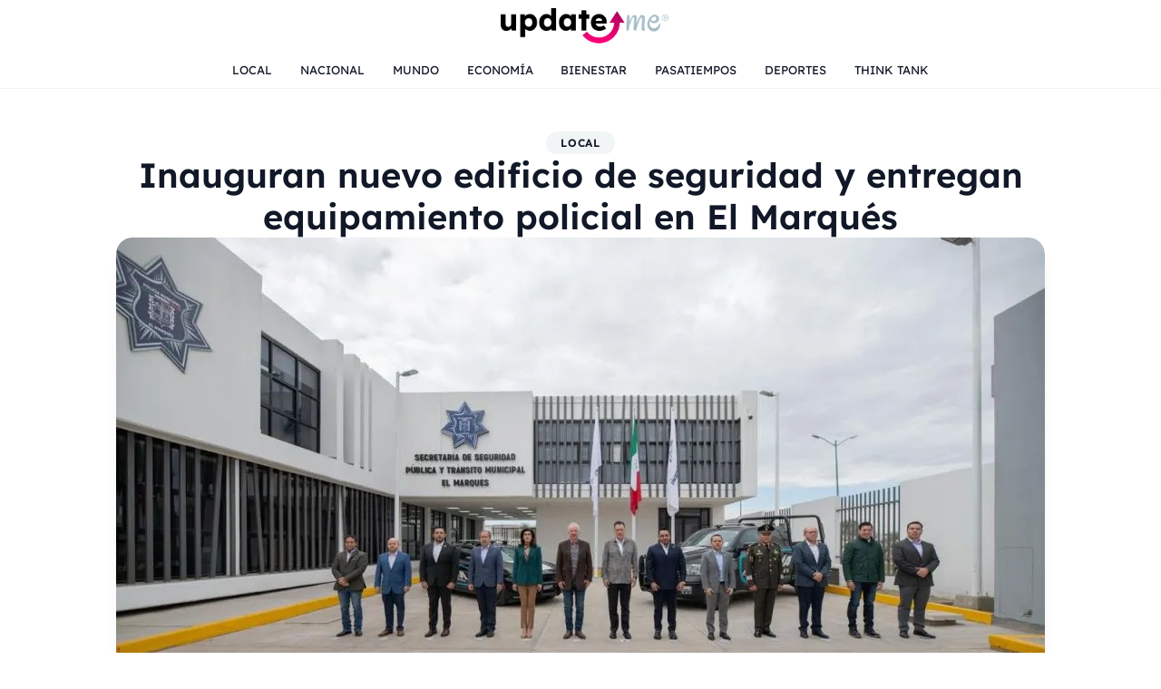

--- FILE ---
content_type: text/html; charset=UTF-8
request_url: https://updateme.news/local/inauguran-nuevo-edificio-de-seguridad-y-entregan-equipamiento-policial-en-el-marques/
body_size: 23524
content:
<!doctype html>
<html lang="es">
<head>
<meta charset="UTF-8" />
<meta name="viewport" content="width=device-width, initial-scale=1" />
<title>Inauguran nuevo edificio de seguridad y entregan equipamiento policial en El Marqués &#8211; Update Me</title>
<meta name='robots' content='max-image-preview:large' />

<meta name="description" content="La seguridad en el Municipio de El Marqués se refuerza con un nuevo edificio para la policía municipal, un banco de armas, patrullas y equipamiento. El gobernador, Mauricio Kuri, y el presidente municipal, Enrique Vega, encabezaron la entrega de esta infraestructura." />
<meta property="og:title" content="Inauguran nuevo edificio de seguridad y entregan equipamiento policial en El Marqués &#8211; Update Me" />
<meta property="og:description" content="La seguridad en el Municipio de El Marqués se refuerza con un nuevo edificio para la policía municipal, un banco de armas, patrullas y equipamiento. El gobernador, Mauricio Kuri, y el presidente municipal, Enrique Vega, encabezaron la entrega de esta infraestructura." />
<meta property="og:type" content="article" />
<meta property="og:url" content="https://updateme.news/local/inauguran-nuevo-edificio-de-seguridad-y-entregan-equipamiento-policial-en-el-marques/" />
<meta property="og:site_name" content="Update Me" />
<meta property="og:image" content="https://i0.wp.com/updateme.news/wp-content/uploads/2024/02/Nuevo-edificio-de-seguridad-en-el-municipio-El-Marques.jpeg?fit=1024%2C682&#038;ssl=1" />
<meta name="twitter:card" content="summary_large_image" />
<meta name="twitter:title" content="Inauguran nuevo edificio de seguridad y entregan equipamiento policial en El Marqués &#8211; Update Me" />
<meta name="twitter:description" content="La seguridad en el Municipio de El Marqués se refuerza con un nuevo edificio para la policía municipal, un banco de armas, patrullas y equipamiento. El gobernador, Mauricio Kuri, y el presidente municipal, Enrique Vega, encabezaron la entrega de esta infraestructura." />
<meta name="twitter:image" content="https://i0.wp.com/updateme.news/wp-content/uploads/2024/02/Nuevo-edificio-de-seguridad-en-el-municipio-El-Marques.jpeg?fit=1024%2C682&#038;ssl=1" />
<script type="application/ld+json">{"@context":"https://schema.org","@type":"NewsArticle","headline":"Inauguran nuevo edificio de seguridad y entregan equipamiento policial en El Marqués","datePublished":"2024-02-13T20:53:09-06:00","dateModified":"2025-03-17T13:57:33-06:00","author":{"@type":"Person","name":"Redacción"},"publisher":{"@type":"Organization","name":"Update Me","logo":{"@type":"ImageObject","url":"https://i0.wp.com/updateme.news/wp-content/uploads/2025/11/Logo-Update.png?fit=270%2C68&ssl=1"}},"mainEntityOfPage":"https://updateme.news/local/inauguran-nuevo-edificio-de-seguridad-y-entregan-equipamiento-policial-en-el-marques/","image":["https://i0.wp.com/updateme.news/wp-content/uploads/2024/02/Nuevo-edificio-de-seguridad-en-el-municipio-El-Marques.jpeg?fit=1024%2C682&ssl=1"],"section":"Local"}</script>
<!-- Jetpack Site Verification Tags -->
<meta name="google-site-verification" content="PeyGAhvBdf-MIg7xdKH5Sih31VBHjkp4zNBliAAPJsk" />
<meta name="yandex-verification" content="031f83b9f290e3c0" />
<link rel='dns-prefetch' href='//stats.wp.com' />
<link rel='dns-prefetch' href='//jetpack.wordpress.com' />
<link rel='dns-prefetch' href='//s0.wp.com' />
<link rel='dns-prefetch' href='//public-api.wordpress.com' />
<link rel='dns-prefetch' href='//0.gravatar.com' />
<link rel='dns-prefetch' href='//1.gravatar.com' />
<link rel='dns-prefetch' href='//2.gravatar.com' />
<link rel='preconnect' href='//i0.wp.com' />
<link rel='preconnect' href='//c0.wp.com' />
<link rel="alternate" type="application/rss+xml" title="Update Me &raquo; Inauguran nuevo edificio de seguridad y entregan equipamiento policial en El Marqués RSS de los comentarios" href="https://updateme.news/local/inauguran-nuevo-edificio-de-seguridad-y-entregan-equipamiento-policial-en-el-marques/feed/" />
<link rel="alternate" title="oEmbed (JSON)" type="application/json+oembed" href="https://updateme.news/wp-json/oembed/1.0/embed?url=https%3A%2F%2Fupdateme.news%2Flocal%2Finauguran-nuevo-edificio-de-seguridad-y-entregan-equipamiento-policial-en-el-marques%2F" />
<link rel="alternate" title="oEmbed (XML)" type="text/xml+oembed" href="https://updateme.news/wp-json/oembed/1.0/embed?url=https%3A%2F%2Fupdateme.news%2Flocal%2Finauguran-nuevo-edificio-de-seguridad-y-entregan-equipamiento-policial-en-el-marques%2F&#038;format=xml" />
<link rel="preload" href="https://updateme.news/wp-content/themes/TEMA-HORIZONTE-main/assets/fonts/lexend/Lexend-Regular.woff" as="font" type="font/woff" crossorigin />
<link rel="preload" href="https://updateme.news/wp-content/themes/TEMA-HORIZONTE-main/assets/fonts/lexend/Lexend-SemiBold.woff" as="font" type="font/woff" crossorigin />
<style id='wp-img-auto-sizes-contain-inline-css'>
img:is([sizes=auto i],[sizes^="auto," i]){contain-intrinsic-size:3000px 1500px}
/*# sourceURL=wp-img-auto-sizes-contain-inline-css */
</style>
<style id='wp-emoji-styles-inline-css'>

	img.wp-smiley, img.emoji {
		display: inline !important;
		border: none !important;
		box-shadow: none !important;
		height: 1em !important;
		width: 1em !important;
		margin: 0 0.07em !important;
		vertical-align: -0.1em !important;
		background: none !important;
		padding: 0 !important;
	}
/*# sourceURL=wp-emoji-styles-inline-css */
</style>
<style id='wp-block-library-inline-css'>
:root{--wp-block-synced-color:#7a00df;--wp-block-synced-color--rgb:122,0,223;--wp-bound-block-color:var(--wp-block-synced-color);--wp-editor-canvas-background:#ddd;--wp-admin-theme-color:#007cba;--wp-admin-theme-color--rgb:0,124,186;--wp-admin-theme-color-darker-10:#006ba1;--wp-admin-theme-color-darker-10--rgb:0,107,160.5;--wp-admin-theme-color-darker-20:#005a87;--wp-admin-theme-color-darker-20--rgb:0,90,135;--wp-admin-border-width-focus:2px}@media (min-resolution:192dpi){:root{--wp-admin-border-width-focus:1.5px}}.wp-element-button{cursor:pointer}:root .has-very-light-gray-background-color{background-color:#eee}:root .has-very-dark-gray-background-color{background-color:#313131}:root .has-very-light-gray-color{color:#eee}:root .has-very-dark-gray-color{color:#313131}:root .has-vivid-green-cyan-to-vivid-cyan-blue-gradient-background{background:linear-gradient(135deg,#00d084,#0693e3)}:root .has-purple-crush-gradient-background{background:linear-gradient(135deg,#34e2e4,#4721fb 50%,#ab1dfe)}:root .has-hazy-dawn-gradient-background{background:linear-gradient(135deg,#faaca8,#dad0ec)}:root .has-subdued-olive-gradient-background{background:linear-gradient(135deg,#fafae1,#67a671)}:root .has-atomic-cream-gradient-background{background:linear-gradient(135deg,#fdd79a,#004a59)}:root .has-nightshade-gradient-background{background:linear-gradient(135deg,#330968,#31cdcf)}:root .has-midnight-gradient-background{background:linear-gradient(135deg,#020381,#2874fc)}:root{--wp--preset--font-size--normal:16px;--wp--preset--font-size--huge:42px}.has-regular-font-size{font-size:1em}.has-larger-font-size{font-size:2.625em}.has-normal-font-size{font-size:var(--wp--preset--font-size--normal)}.has-huge-font-size{font-size:var(--wp--preset--font-size--huge)}.has-text-align-center{text-align:center}.has-text-align-left{text-align:left}.has-text-align-right{text-align:right}.has-fit-text{white-space:nowrap!important}#end-resizable-editor-section{display:none}.aligncenter{clear:both}.items-justified-left{justify-content:flex-start}.items-justified-center{justify-content:center}.items-justified-right{justify-content:flex-end}.items-justified-space-between{justify-content:space-between}.screen-reader-text{border:0;clip-path:inset(50%);height:1px;margin:-1px;overflow:hidden;padding:0;position:absolute;width:1px;word-wrap:normal!important}.screen-reader-text:focus{background-color:#ddd;clip-path:none;color:#444;display:block;font-size:1em;height:auto;left:5px;line-height:normal;padding:15px 23px 14px;text-decoration:none;top:5px;width:auto;z-index:100000}html :where(.has-border-color){border-style:solid}html :where([style*=border-top-color]){border-top-style:solid}html :where([style*=border-right-color]){border-right-style:solid}html :where([style*=border-bottom-color]){border-bottom-style:solid}html :where([style*=border-left-color]){border-left-style:solid}html :where([style*=border-width]){border-style:solid}html :where([style*=border-top-width]){border-top-style:solid}html :where([style*=border-right-width]){border-right-style:solid}html :where([style*=border-bottom-width]){border-bottom-style:solid}html :where([style*=border-left-width]){border-left-style:solid}html :where(img[class*=wp-image-]){height:auto;max-width:100%}:where(figure){margin:0 0 1em}html :where(.is-position-sticky){--wp-admin--admin-bar--position-offset:var(--wp-admin--admin-bar--height,0px)}@media screen and (max-width:600px){html :where(.is-position-sticky){--wp-admin--admin-bar--position-offset:0px}}

/*# sourceURL=wp-block-library-inline-css */
</style><style id='global-styles-inline-css'>
:root{--wp--preset--aspect-ratio--square: 1;--wp--preset--aspect-ratio--4-3: 4/3;--wp--preset--aspect-ratio--3-4: 3/4;--wp--preset--aspect-ratio--3-2: 3/2;--wp--preset--aspect-ratio--2-3: 2/3;--wp--preset--aspect-ratio--16-9: 16/9;--wp--preset--aspect-ratio--9-16: 9/16;--wp--preset--color--black: #000000;--wp--preset--color--cyan-bluish-gray: #abb8c3;--wp--preset--color--white: #ffffff;--wp--preset--color--pale-pink: #f78da7;--wp--preset--color--vivid-red: #cf2e2e;--wp--preset--color--luminous-vivid-orange: #ff6900;--wp--preset--color--luminous-vivid-amber: #fcb900;--wp--preset--color--light-green-cyan: #7bdcb5;--wp--preset--color--vivid-green-cyan: #00d084;--wp--preset--color--pale-cyan-blue: #8ed1fc;--wp--preset--color--vivid-cyan-blue: #0693e3;--wp--preset--color--vivid-purple: #9b51e0;--wp--preset--gradient--vivid-cyan-blue-to-vivid-purple: linear-gradient(135deg,rgb(6,147,227) 0%,rgb(155,81,224) 100%);--wp--preset--gradient--light-green-cyan-to-vivid-green-cyan: linear-gradient(135deg,rgb(122,220,180) 0%,rgb(0,208,130) 100%);--wp--preset--gradient--luminous-vivid-amber-to-luminous-vivid-orange: linear-gradient(135deg,rgb(252,185,0) 0%,rgb(255,105,0) 100%);--wp--preset--gradient--luminous-vivid-orange-to-vivid-red: linear-gradient(135deg,rgb(255,105,0) 0%,rgb(207,46,46) 100%);--wp--preset--gradient--very-light-gray-to-cyan-bluish-gray: linear-gradient(135deg,rgb(238,238,238) 0%,rgb(169,184,195) 100%);--wp--preset--gradient--cool-to-warm-spectrum: linear-gradient(135deg,rgb(74,234,220) 0%,rgb(151,120,209) 20%,rgb(207,42,186) 40%,rgb(238,44,130) 60%,rgb(251,105,98) 80%,rgb(254,248,76) 100%);--wp--preset--gradient--blush-light-purple: linear-gradient(135deg,rgb(255,206,236) 0%,rgb(152,150,240) 100%);--wp--preset--gradient--blush-bordeaux: linear-gradient(135deg,rgb(254,205,165) 0%,rgb(254,45,45) 50%,rgb(107,0,62) 100%);--wp--preset--gradient--luminous-dusk: linear-gradient(135deg,rgb(255,203,112) 0%,rgb(199,81,192) 50%,rgb(65,88,208) 100%);--wp--preset--gradient--pale-ocean: linear-gradient(135deg,rgb(255,245,203) 0%,rgb(182,227,212) 50%,rgb(51,167,181) 100%);--wp--preset--gradient--electric-grass: linear-gradient(135deg,rgb(202,248,128) 0%,rgb(113,206,126) 100%);--wp--preset--gradient--midnight: linear-gradient(135deg,rgb(2,3,129) 0%,rgb(40,116,252) 100%);--wp--preset--font-size--small: 13px;--wp--preset--font-size--medium: 20px;--wp--preset--font-size--large: 36px;--wp--preset--font-size--x-large: 42px;--wp--preset--spacing--20: 0.44rem;--wp--preset--spacing--30: 0.67rem;--wp--preset--spacing--40: 1rem;--wp--preset--spacing--50: 1.5rem;--wp--preset--spacing--60: 2.25rem;--wp--preset--spacing--70: 3.38rem;--wp--preset--spacing--80: 5.06rem;--wp--preset--shadow--natural: 6px 6px 9px rgba(0, 0, 0, 0.2);--wp--preset--shadow--deep: 12px 12px 50px rgba(0, 0, 0, 0.4);--wp--preset--shadow--sharp: 6px 6px 0px rgba(0, 0, 0, 0.2);--wp--preset--shadow--outlined: 6px 6px 0px -3px rgb(255, 255, 255), 6px 6px rgb(0, 0, 0);--wp--preset--shadow--crisp: 6px 6px 0px rgb(0, 0, 0);}:where(.is-layout-flex){gap: 0.5em;}:where(.is-layout-grid){gap: 0.5em;}body .is-layout-flex{display: flex;}.is-layout-flex{flex-wrap: wrap;align-items: center;}.is-layout-flex > :is(*, div){margin: 0;}body .is-layout-grid{display: grid;}.is-layout-grid > :is(*, div){margin: 0;}:where(.wp-block-columns.is-layout-flex){gap: 2em;}:where(.wp-block-columns.is-layout-grid){gap: 2em;}:where(.wp-block-post-template.is-layout-flex){gap: 1.25em;}:where(.wp-block-post-template.is-layout-grid){gap: 1.25em;}.has-black-color{color: var(--wp--preset--color--black) !important;}.has-cyan-bluish-gray-color{color: var(--wp--preset--color--cyan-bluish-gray) !important;}.has-white-color{color: var(--wp--preset--color--white) !important;}.has-pale-pink-color{color: var(--wp--preset--color--pale-pink) !important;}.has-vivid-red-color{color: var(--wp--preset--color--vivid-red) !important;}.has-luminous-vivid-orange-color{color: var(--wp--preset--color--luminous-vivid-orange) !important;}.has-luminous-vivid-amber-color{color: var(--wp--preset--color--luminous-vivid-amber) !important;}.has-light-green-cyan-color{color: var(--wp--preset--color--light-green-cyan) !important;}.has-vivid-green-cyan-color{color: var(--wp--preset--color--vivid-green-cyan) !important;}.has-pale-cyan-blue-color{color: var(--wp--preset--color--pale-cyan-blue) !important;}.has-vivid-cyan-blue-color{color: var(--wp--preset--color--vivid-cyan-blue) !important;}.has-vivid-purple-color{color: var(--wp--preset--color--vivid-purple) !important;}.has-black-background-color{background-color: var(--wp--preset--color--black) !important;}.has-cyan-bluish-gray-background-color{background-color: var(--wp--preset--color--cyan-bluish-gray) !important;}.has-white-background-color{background-color: var(--wp--preset--color--white) !important;}.has-pale-pink-background-color{background-color: var(--wp--preset--color--pale-pink) !important;}.has-vivid-red-background-color{background-color: var(--wp--preset--color--vivid-red) !important;}.has-luminous-vivid-orange-background-color{background-color: var(--wp--preset--color--luminous-vivid-orange) !important;}.has-luminous-vivid-amber-background-color{background-color: var(--wp--preset--color--luminous-vivid-amber) !important;}.has-light-green-cyan-background-color{background-color: var(--wp--preset--color--light-green-cyan) !important;}.has-vivid-green-cyan-background-color{background-color: var(--wp--preset--color--vivid-green-cyan) !important;}.has-pale-cyan-blue-background-color{background-color: var(--wp--preset--color--pale-cyan-blue) !important;}.has-vivid-cyan-blue-background-color{background-color: var(--wp--preset--color--vivid-cyan-blue) !important;}.has-vivid-purple-background-color{background-color: var(--wp--preset--color--vivid-purple) !important;}.has-black-border-color{border-color: var(--wp--preset--color--black) !important;}.has-cyan-bluish-gray-border-color{border-color: var(--wp--preset--color--cyan-bluish-gray) !important;}.has-white-border-color{border-color: var(--wp--preset--color--white) !important;}.has-pale-pink-border-color{border-color: var(--wp--preset--color--pale-pink) !important;}.has-vivid-red-border-color{border-color: var(--wp--preset--color--vivid-red) !important;}.has-luminous-vivid-orange-border-color{border-color: var(--wp--preset--color--luminous-vivid-orange) !important;}.has-luminous-vivid-amber-border-color{border-color: var(--wp--preset--color--luminous-vivid-amber) !important;}.has-light-green-cyan-border-color{border-color: var(--wp--preset--color--light-green-cyan) !important;}.has-vivid-green-cyan-border-color{border-color: var(--wp--preset--color--vivid-green-cyan) !important;}.has-pale-cyan-blue-border-color{border-color: var(--wp--preset--color--pale-cyan-blue) !important;}.has-vivid-cyan-blue-border-color{border-color: var(--wp--preset--color--vivid-cyan-blue) !important;}.has-vivid-purple-border-color{border-color: var(--wp--preset--color--vivid-purple) !important;}.has-vivid-cyan-blue-to-vivid-purple-gradient-background{background: var(--wp--preset--gradient--vivid-cyan-blue-to-vivid-purple) !important;}.has-light-green-cyan-to-vivid-green-cyan-gradient-background{background: var(--wp--preset--gradient--light-green-cyan-to-vivid-green-cyan) !important;}.has-luminous-vivid-amber-to-luminous-vivid-orange-gradient-background{background: var(--wp--preset--gradient--luminous-vivid-amber-to-luminous-vivid-orange) !important;}.has-luminous-vivid-orange-to-vivid-red-gradient-background{background: var(--wp--preset--gradient--luminous-vivid-orange-to-vivid-red) !important;}.has-very-light-gray-to-cyan-bluish-gray-gradient-background{background: var(--wp--preset--gradient--very-light-gray-to-cyan-bluish-gray) !important;}.has-cool-to-warm-spectrum-gradient-background{background: var(--wp--preset--gradient--cool-to-warm-spectrum) !important;}.has-blush-light-purple-gradient-background{background: var(--wp--preset--gradient--blush-light-purple) !important;}.has-blush-bordeaux-gradient-background{background: var(--wp--preset--gradient--blush-bordeaux) !important;}.has-luminous-dusk-gradient-background{background: var(--wp--preset--gradient--luminous-dusk) !important;}.has-pale-ocean-gradient-background{background: var(--wp--preset--gradient--pale-ocean) !important;}.has-electric-grass-gradient-background{background: var(--wp--preset--gradient--electric-grass) !important;}.has-midnight-gradient-background{background: var(--wp--preset--gradient--midnight) !important;}.has-small-font-size{font-size: var(--wp--preset--font-size--small) !important;}.has-medium-font-size{font-size: var(--wp--preset--font-size--medium) !important;}.has-large-font-size{font-size: var(--wp--preset--font-size--large) !important;}.has-x-large-font-size{font-size: var(--wp--preset--font-size--x-large) !important;}
/*# sourceURL=global-styles-inline-css */
</style>

<style id='classic-theme-styles-inline-css'>
/*! This file is auto-generated */
.wp-block-button__link{color:#fff;background-color:#32373c;border-radius:9999px;box-shadow:none;text-decoration:none;padding:calc(.667em + 2px) calc(1.333em + 2px);font-size:1.125em}.wp-block-file__button{background:#32373c;color:#fff;text-decoration:none}
/*# sourceURL=/wp-includes/css/classic-themes.min.css */
</style>
<link rel="preload" as="style" href="https://updateme.news/wp-content/themes/TEMA-HORIZONTE-main/assets/css/um-fonts.css?ver=0.5.0" media="all" onload="this.onload=null;this.rel='stylesheet'" /><noscript><link rel="stylesheet" href="https://updateme.news/wp-content/themes/TEMA-HORIZONTE-main/assets/css/um-fonts.css?ver=0.5.0" media="all" /></noscript><style id='horizonte-critical-inline-css'>
/*!
 * Horizonte critical CSS (header, hero y top ads)
 * Generado manualmente para cubrir el contenido above-the-fold.
 */
:root {
  --um-color-bg: #ffffff;
  --um-color-text: #111827;
  --um-color-muted: #6b7280;
  --um-color-accent: #FF007A;
  --um-color-border-subtle: #E5E7EB;
  --um-header-height-main: 56px;
  --um-chip-radius: 999px;
  --um-font-sans: system-ui, -apple-system, BlinkMacSystemFont, "Segoe UI", sans-serif;
  --um-max-width: 1024px;
  --um-gap-sm: 0.5rem;
  --um-gap-md: 0.75rem;
  --um-gap-lg: 1.5rem;
  --um-shadow-card: 0 8px 26px -20px rgba(2, 6, 23, 0.3);
  --um-color-media-placeholder: #f3f4f6;
}
*,*::before,*::after{box-sizing:border-box}
body{margin:0;font-family:var(--um-font-sans);color:var(--um-color-text);background:var(--um-color-bg);min-height:100vh}
img{max-width:100%;display:block}
a{text-decoration:none;color:inherit}
.um-shell{max-width:var(--um-max-width);margin:0 auto;padding-inline:1rem}
.um-ad-slot{width:100%;display:flex;flex-direction:column;align-items:center;gap:.5rem;margin:1.5rem auto}
.um-ad-slot__label{font-size:.7rem;letter-spacing:.08em;text-transform:uppercase;color:var(--um-color-muted)}
.um-ad-slot__frame{width:100%;display:flex;justify-content:center;position:relative;overflow:hidden}
.um-header{background:#fff;position:sticky;top:0;z-index:20;box-shadow:0 1px 0 rgba(17,24,39,.05)}
.um-header__inner{max-width:var(--um-max-width);margin:0 auto;padding:.35rem .9rem}
.um-header__topbar{border-bottom:1px solid var(--um-color-border-subtle)}
.um-header__topbar-inner{display:flex;align-items:center;justify-content:space-between;height:32px}
.um-header__topbar-date{font-size:.7rem;color:#4b5563}
.um-header__topbar-social-menu{list-style:none;display:flex;gap:.3rem;margin:0;padding:0}
.um-header__topbar-social-menu a{display:inline-flex;padding:.15rem .45rem;border-radius:999px;font-size:.7rem;background:rgba(166,190,200,.16);color:var(--um-color-text)}
.um-header__main{display:flex;align-items:center;justify-content:space-between;height:var(--um-header-height-main);padding:.25rem 0}
.um-header__logo{flex:1 1 auto;display:flex;align-items:center;justify-content:center;min-height:var(--um-header-height-main)}
.um-header__logo img{max-height:calc(var(--um-header-height-main) - 10px);height:auto;width:auto;object-fit:contain}
.um-header__burger,.um-header__search-toggle{background:none;border:none;padding:0;width:36px;height:36px;display:inline-flex;align-items:center;justify-content:center;border-radius:999px;color:var(--um-color-text);cursor:pointer}
.um-header__nav-row{margin-top:.35rem;padding-bottom:.35rem;overflow-x:auto;-webkit-overflow-scrolling:touch}
.um-navchips{display:inline-flex;gap:var(--um-gap-sm);padding:.25rem 0 .1rem;list-style:none;margin:0}
.um-navchips>li{list-style:none}
.um-navchips>li>a{display:inline-flex;align-items:center;justify-content:center;padding:.25rem .9rem;border-radius:var(--um-chip-radius);font-size:.8rem;border:1px solid transparent;background:rgba(166,190,200,.16);color:var(--um-color-text);white-space:nowrap}
.um-navchips>li>a:hover{background:rgba(166,190,200,.24)}
.um-navchips .current-menu-item>a,.um-navchips .current_page_item>a,.um-navchips .current-menu-ancestor>a{background:var(--um-color-accent);color:#fff}
.um-offcanvas-backdrop{position:fixed;inset:0;background:rgba(15,23,42,.35);opacity:0;visibility:hidden;transition:opacity .15s,visibility .15s;z-index:30}
.um-offcanvas-backdrop.is-open{opacity:1;visibility:visible}
.um-offcanvas{position:fixed;inset:0 0 0 auto;width:78%;max-width:340px;background:#fff;box-shadow:-4px 0 20px rgba(15,23,42,.12);transform:translateX(100%);transition:transform .2s ease-out,opacity .2s ease-out;z-index:40;display:flex;flex-direction:column;visibility:hidden;opacity:0;pointer-events:none}
.um-offcanvas.is-open{transform:translateX(0%);visibility:visible;opacity:1;pointer-events:auto}
.single-post .um-single__featured{margin:0;width:100%;position:relative;border-radius:18px;overflow:hidden;box-shadow:var(--um-shadow-card,0 18px 50px -32px rgba(15,23,42,.45))}
.single-post .um-single__featured-media{border-radius:inherit;overflow:hidden;aspect-ratio:var(--um-featured-aspect-ratio,16/9);background:var(--um-color-media-placeholder,#f3f4f6)}
.single-post .um-single__featured img{width:100%;height:100%;display:block;object-fit:cover}
.um-slider-block{margin-bottom:var(--um-gap-lg)}
.um-section-heading{display:flex;align-items:center;justify-content:center;margin-bottom:.75rem}
.um-section-heading__chip{display:inline-flex;align-items:center;justify-content:center;padding:.25rem .85rem;border-radius:var(--um-chip-radius);font-size:.8rem;font-weight:600;letter-spacing:.08em;text-transform:uppercase;background:rgba(166,190,200,.16);color:var(--um-color-text)}
.um-slider{position:relative}
.um-slider__viewport{overflow-x:auto;scroll-snap-type:x mandatory;-webkit-overflow-scrolling:touch;padding-bottom:.5rem}
.um-slider__track{display:flex;gap:var(--um-gap-md);min-width:100%}
.um-slider__item{flex:0 0 100%;max-width:100%;scroll-snap-align:start}
.um-slider__controls{display:flex;justify-content:center;margin-top:.75rem}
.um-slider__controls-inner{display:inline-flex;align-items:center;gap:.75rem}
.um-slider__arrow{border:none;padding:0;background:none;cursor:pointer;color:rgba(166,190,200,.9);width:20px;height:20px;display:grid;place-items:center;border-radius:999px}
.um-slider__dot{width:10px;height:10px;border-radius:999px;background:rgba(166,190,200,.6);border:none;padding:0;cursor:pointer}
.um-slider__dot.is-active{background:var(--um-color-accent)}
.um-card{background:#fff;border-radius:18px;box-shadow:var(--um-shadow-card, 0 8px 26px -20px rgba(2, 6, 23, 0.3));overflow:hidden}
.um-card-hero__link{color:inherit;display:block}
.um-card-hero__inner{--um-card-hero-inner-padding:1.5rem;display:grid;gap:var(--um-gap-md);padding:0;align-items:stretch;grid-template-columns:1fr}
.um-card-hero__col--text{display:flex;flex-direction:column;gap:1rem;min-width:0;padding:var(--um-card-hero-inner-padding)}
.um-card-hero__col--image{display:flex;margin:0;align-items:stretch}
.um-card-hero__title{font-size:clamp(1.3rem,2.6vw,1.8rem);line-height:1.2;font-weight:600;margin:0;color:var(--um-color-text)}
.um-card-hero__meta{display:flex;align-items:center;gap:.75rem}
.um-card-hero__avatar{width:42px;height:42px;border-radius:999px;background:rgba(166,190,200,.18);display:flex;align-items:center;justify-content:center;font-weight:600}
.um-card-hero__meta-text{display:flex;flex-direction:column;font-size:.9rem;color:var(--um-color-muted)}
.um-card-hero__date{font-size:.8rem}
.um-card-hero__category .um-chip{font-size:.8rem;font-weight:600;padding:.25rem 1rem;border:1px solid var(--um-color-border-subtle,#E5E7EB);background:rgba(166,190,200,.16);color:var(--um-color-text);transition:background-color .2s ease,color .2s ease,border-color .2s ease}
.um-card-hero__category .um-chip:hover,.um-card-hero__category .um-chip:focus-visible{background:var(--um-color-accent,#FF007A);color:#fff;border-color:var(--um-color-accent,#FF007A)}
.um-card-hero__category .um-chip:focus-visible{outline:2px solid var(--um-color-accent,#FF007A);outline-offset:2px}
.um-card-hero__media{position:relative;width:100%;border-radius:18px;overflow:hidden;background:var(--um-color-media-placeholder,#f3f4f6);height:100%}
.um-card-hero__media::before{content:"";display:block;padding-bottom:56.25%}
.um-card-hero__image{position:absolute;inset:0;width:100%;height:100%;object-fit:cover;display:block}
.um-card-hero--layout-40-60 .um-card-hero__inner{grid-template-columns:.4fr .6fr}
.um-card-hero--layout-50-50 .um-card-hero__inner{grid-template-columns:1fr 1fr}
.um-card-hero--layout-60-40 .um-card-hero__inner{grid-template-columns:.6fr .4fr}
@media (min-width:1024px){
  .um-header__inner{padding-inline:0}
  .um-header__nav-row{display:flex;justify-content:center}
  .um-navchips{justify-content:center}
  .um-card-hero__title{font-size:2.1rem}
}
@media (max-width:960px){
  .um-card-hero__inner,.um-card-hero--layout-40-60 .um-card-hero__inner,.um-card-hero--layout-50-50 .um-card-hero__inner,.um-card-hero--layout-60-40 .um-card-hero__inner{grid-template-columns:1fr}
}
@media (max-width:600px){
  .um-card-hero__inner{--um-card-hero-inner-padding:1.1rem}
}
.screen-reader-text {
  clip: rect(1px, 1px, 1px, 1px);
  clip-path: inset(50%);
  height: 1px;
  width: 1px;
  margin: -1px;
  overflow: hidden;
  padding: 0;
  position: absolute;
}

/*# sourceURL=horizonte-critical-inline-css */
</style>
<link rel="preload" as="style" href="https://updateme.news/wp-content/themes/TEMA-HORIZONTE-main/assets/css/um-deferred.css?ver=0.5.0" media="all" onload="this.onload=null;this.rel='stylesheet'" /><noscript><link rel="stylesheet" href="https://updateme.news/wp-content/themes/TEMA-HORIZONTE-main/assets/css/um-deferred.css?ver=0.5.0" media="all" /></noscript><style id='horizonte-deferred-inline-css'>
:root{--um-font-sans:"Lexend", system-ui, -apple-system, BlinkMacSystemFont, "Segoe UI", sans-serif;--um-header-icon-color:#111827;--um-header-icon-color-hover:#FF007A;--um-navchip-bg:transparent;--um-navchip-text:#111827;--um-navchip-bg-hover:rgba(166, 190, 200, 0.15);--um-navchip-text-hover:#111827;--um-navchip-bg-active:#FF007A;--um-navchip-text-active:#ffffff;--um-hero-dot-color:rgba(166, 190, 200, 0.6);--um-hero-dot-color-active:#FF007A;--um-hero-arrow-color:rgba(166, 190, 200, 0.9);--um-hero-arrow-color-hover:#FF007A;--um-single-quote-bg:#f3f4f6;--um-single-quote-text:#4b5563;}.um-header__logo img{max-width:280px;max-height:50px;}.um-footer{background-color:#f9fafb;}.um-footer__card{background-color:#ffffff;}.um-chip--tag,.um-footer__social-menu a,.um-section-heading__chip{background:rgba(166, 190, 200, 0.16);color:#111827;}.um-chip--tag:hover,.um-footer__social-menu a:hover,.um-section-heading__chip:hover{background:#FF007A;color:#ffffff;}.single-post .um-single__content{font-size:18px;line-height:1.70;}.single-post .um-single__content p{margin:0 0 1.10em;}.single-post .um-single{--um-single-section-gap:20px;--um-single-link-color:#FF007A;--um-single-chip-bg:#E4EDF3;--um-single-chip-text:#111827;--um-single-chip-hover-bg:#FF007A;--um-single-chip-hover-text:#ffffff;}
/*# sourceURL=horizonte-deferred-inline-css */
</style>
<link rel='stylesheet' id='wp-block-paragraph-css' href='https://c0.wp.com/c/6.9/wp-includes/blocks/paragraph/style.min.css' media='all' />
<link rel='stylesheet' id='wp-block-image-css' href='https://c0.wp.com/c/6.9/wp-includes/blocks/image/style.min.css' media='all' />
<link rel='stylesheet' id='wp-block-heading-css' href='https://c0.wp.com/c/6.9/wp-includes/blocks/heading/style.min.css' media='all' />
<script src="https://updateme.news/wp-content/themes/TEMA-HORIZONTE-main/assets/js/um-theme-head.js?ver=0.5.0" id="horizonte-head-js"></script>
<link rel="https://api.w.org/" href="https://updateme.news/wp-json/" /><link rel="alternate" title="JSON" type="application/json" href="https://updateme.news/wp-json/wp/v2/posts/116100" /><link rel="EditURI" type="application/rsd+xml" title="RSD" href="https://updateme.news/xmlrpc.php?rsd" />
<meta name="generator" content="WordPress 6.9" />
<link rel="canonical" href="https://updateme.news/local/inauguran-nuevo-edificio-de-seguridad-y-entregan-equipamiento-policial-en-el-marques/" />
<link rel='shortlink' href='https://updateme.news/?p=116100' />
<meta name="generator" content="easy-author-avatar-image 1.4">
	<style>img#wpstats{display:none}</style>
		
<!-- Jetpack Open Graph Tags -->
<meta property="og:type" content="article" />
<meta property="og:title" content="Inauguran nuevo edificio de seguridad y entregan equipamiento policial en El Marqués" />
<meta property="og:url" content="https://updateme.news/local/inauguran-nuevo-edificio-de-seguridad-y-entregan-equipamiento-policial-en-el-marques/" />
<meta property="og:description" content="La seguridad en el Municipio de El Marqués se refuerza con un nuevo edificio para la policía municipal, un banco de armas, patrullas y equipamiento. El gobernador, Mauricio Kuri, y el presidente mu…" />
<meta property="article:published_time" content="2024-02-14T02:53:09+00:00" />
<meta property="article:modified_time" content="2025-03-17T19:57:33+00:00" />
<meta property="og:site_name" content="Update Me" />
<meta property="og:image" content="https://i0.wp.com/updateme.news/wp-content/uploads/2024/02/Nuevo-edificio-de-seguridad-en-el-municipio-El-Marques.jpeg?fit=1024%2C682&#038;ssl=1" />
<meta property="og:image:width" content="1024" />
<meta property="og:image:height" content="682" />
<meta property="og:image:alt" content="Inauguran nuevo edificio de seguridad y entregan equipamiento policial en El Marqués." />
<meta property="og:locale" content="es_LA" />
<meta name="twitter:text:title" content="Inauguran nuevo edificio de seguridad y entregan equipamiento policial en El Marqués" />
<meta name="twitter:image" content="https://i0.wp.com/updateme.news/wp-content/uploads/2024/02/Nuevo-edificio-de-seguridad-en-el-municipio-El-Marques.jpeg?fit=1024%2C682&#038;ssl=1&#038;w=640" />
<meta name="twitter:image:alt" content="Inauguran nuevo edificio de seguridad y entregan equipamiento policial en El Marqués." />
<meta name="twitter:card" content="summary_large_image" />

<!-- End Jetpack Open Graph Tags -->
<link rel="icon" href="https://i0.wp.com/updateme.news/wp-content/uploads/2024/01/cropped-VARIANTE128-rosaUpdate-me1.jpg?fit=32%2C32&#038;ssl=1" sizes="32x32" />
<link rel="icon" href="https://i0.wp.com/updateme.news/wp-content/uploads/2024/01/cropped-VARIANTE128-rosaUpdate-me1.jpg?fit=192%2C192&#038;ssl=1" sizes="192x192" />
<link rel="apple-touch-icon" href="https://i0.wp.com/updateme.news/wp-content/uploads/2024/01/cropped-VARIANTE128-rosaUpdate-me1.jpg?fit=180%2C180&#038;ssl=1" />
<meta name="msapplication-TileImage" content="https://i0.wp.com/updateme.news/wp-content/uploads/2024/01/cropped-VARIANTE128-rosaUpdate-me1.jpg?fit=270%2C270&#038;ssl=1" />
	
	<!-- Google tag (gtag.js) -->
<script async src="https://www.googletagmanager.com/gtag/js?id=G-DCPBMQFRJV"></script>
<script>
  window.dataLayer = window.dataLayer || [];
  function gtag(){dataLayer.push(arguments);}
  gtag('js', new Date());

  gtag('config', 'G-DCPBMQFRJV');
</script>

<style id='umb-banner-inline-style-inline-css'>

                .um-ad {
                        display: block;
                        text-align: center;
                        margin: 0 auto 1.5rem auto;
                        max-width: 100%;
                }
                .um-ad img {
                        max-width: 100%;
                        height: auto;
                        display: inline-block;
                }
                .um-ad-rotator {
                        position: relative;
                }
                .um-ad-rotator__item {
                        display: none;
                }
                .um-ad-rotator__item.is-active {
                        display: block;
                }
        
/*# sourceURL=umb-banner-inline-style-inline-css */
</style>
</head>
<body class="wp-singular post-template-default single single-post postid-116100 single-format-standard wp-custom-logo wp-embed-responsive wp-theme-TEMA-HORIZONTE-main um-site">


<header class="um-header">
  <div class="um-header__inner">
    
    <div class="um-header__main">
      <button class="um-header__burger" type="button" aria-label="Abrir menú" data-um-offcanvas-open>
        <span class="um-header__burger-icon" aria-hidden="true">
          <svg viewBox="0 0 24 24" xmlns="http://www.w3.org/2000/svg"><rect x="3" y="6" width="18" height="2" rx="1" fill="currentColor"/><rect x="3" y="11" width="18" height="2" rx="1" fill="currentColor"/><rect x="3" y="16" width="18" height="2" rx="1" fill="currentColor"/></svg>
        </span>
      </button>
      <div class="um-header__logo">
        <a href="https://updateme.news/" class="custom-logo-link" rel="home"><img width="270" height="68" src="https://i0.wp.com/updateme.news/wp-content/uploads/2025/11/Logo-Update.png?fit=270%2C68&amp;ssl=1" class="custom-logo" alt="Update Me" decoding="async" /></a>      </div>
      <button class="um-header__search-toggle" type="button" aria-label="Abrir buscador" data-um-search-open>
        <span class="um-header__search-icon" aria-hidden="true">
          <svg viewBox="0 0 24 24" xmlns="http://www.w3.org/2000/svg"><circle cx="11" cy="11" r="6" stroke="currentColor" stroke-width="2" fill="none"/><line x1="16" y1="16" x2="20" y2="20" stroke="currentColor" stroke-width="2" stroke-linecap="round"/></svg>
        </span>
      </button>
    </div>

    <nav class="um-header__nav-row" aria-label="Secciones principales">
      <ul id="menu-principal" class="um-navchips"><li id="menu-item-113287" class="menu-item menu-item-type-taxonomy menu-item-object-category current-post-ancestor current-menu-parent current-post-parent menu-item-113287"><a href="https://updateme.news/category/local/">LOCAL</a></li>
<li id="menu-item-113288" class="menu-item menu-item-type-taxonomy menu-item-object-category menu-item-113288"><a href="https://updateme.news/category/nacional/">NACIONAL</a></li>
<li id="menu-item-113289" class="menu-item menu-item-type-taxonomy menu-item-object-category menu-item-113289"><a href="https://updateme.news/category/mundo/">MUNDO</a></li>
<li id="menu-item-113290" class="menu-item menu-item-type-taxonomy menu-item-object-category menu-item-113290"><a href="https://updateme.news/category/economia/">ECONOMÍA</a></li>
<li id="menu-item-113291" class="menu-item menu-item-type-taxonomy menu-item-object-category menu-item-113291"><a href="https://updateme.news/category/bienestar/">BIENESTAR</a></li>
<li id="menu-item-113292" class="menu-item menu-item-type-taxonomy menu-item-object-category menu-item-113292"><a href="https://updateme.news/category/pasatiempos/">PASATIEMPOS</a></li>
<li id="menu-item-113293" class="menu-item menu-item-type-taxonomy menu-item-object-category menu-item-113293"><a href="https://updateme.news/category/deportes/">DEPORTES</a></li>
<li id="menu-item-113294" class="menu-item menu-item-type-taxonomy menu-item-object-category menu-item-113294"><a href="https://updateme.news/category/thinktank/">THINK TANK</a></li>
</ul>    </nav>
  </div>
</header>

<div class="um-offcanvas-backdrop" data-um-offcanvas-backdrop hidden></div>


<aside class="um-offcanvas" aria-label="Menú principal" data-um-offcanvas hidden>
  <div class="um-offcanvas__header">
    <div class="um-offcanvas__title">Menú</div>
    <button class="um-offcanvas__close" type="button" data-um-offcanvas-close>✕</button>
  </div>
  <div class="um-offcanvas__section">
    <p class="um-offcanvas__section-title">DESCUBRE</p>
    <ul id="menu-principal-1" class="um-offcanvas__menu um-offcanvas__menu--primary"><li class="menu-item menu-item-type-taxonomy menu-item-object-category current-post-ancestor current-menu-parent current-post-parent menu-item-113287"><a href="https://updateme.news/category/local/">LOCAL</a></li>
<li class="menu-item menu-item-type-taxonomy menu-item-object-category menu-item-113288"><a href="https://updateme.news/category/nacional/">NACIONAL</a></li>
<li class="menu-item menu-item-type-taxonomy menu-item-object-category menu-item-113289"><a href="https://updateme.news/category/mundo/">MUNDO</a></li>
<li class="menu-item menu-item-type-taxonomy menu-item-object-category menu-item-113290"><a href="https://updateme.news/category/economia/">ECONOMÍA</a></li>
<li class="menu-item menu-item-type-taxonomy menu-item-object-category menu-item-113291"><a href="https://updateme.news/category/bienestar/">BIENESTAR</a></li>
<li class="menu-item menu-item-type-taxonomy menu-item-object-category menu-item-113292"><a href="https://updateme.news/category/pasatiempos/">PASATIEMPOS</a></li>
<li class="menu-item menu-item-type-taxonomy menu-item-object-category menu-item-113293"><a href="https://updateme.news/category/deportes/">DEPORTES</a></li>
<li class="menu-item menu-item-type-taxonomy menu-item-object-category menu-item-113294"><a href="https://updateme.news/category/thinktank/">THINK TANK</a></li>
</ul>  </div>
  <div class="um-offcanvas__section">
    <p class="um-offcanvas__section-title">NOSOTROS</p>
    <ul id="menu-pie-de-pagina" class="um-offcanvas__menu um-offcanvas__menu--secondary"><li id="menu-item-119461" class="menu-item menu-item-type-post_type menu-item-object-page menu-item-119461"><a href="https://updateme.news/quienes-somos/">¿Quiénes somos?</a></li>
<li id="menu-item-114856" class="menu-item menu-item-type-post_type menu-item-object-page menu-item-114856"><a href="https://updateme.news/directorio/">Directorio</a></li>
<li id="menu-item-114855" class="menu-item menu-item-type-post_type menu-item-object-page menu-item-114855"><a href="https://updateme.news/ventas/">Ventas</a></li>
<li id="menu-item-20807" class="menu-item menu-item-type-post_type menu-item-object-page menu-item-privacy-policy menu-item-20807"><a rel="privacy-policy" href="https://updateme.news/aviso-de-privacidad/">Aviso de privacidad</a></li>
<li id="menu-item-113376" class="menu-item menu-item-type-post_type menu-item-object-page menu-item-113376"><a href="https://updateme.news/derecho-de-replica/">Derecho de Réplica</a></li>
<li id="menu-item-114852" class="menu-item menu-item-type-post_type menu-item-object-page menu-item-114852"><a href="https://updateme.news/codigo-de-etica/">Código de ética</a></li>
</ul>  </div>
  <div class="um-offcanvas__login-bottom">
    <a class="um-offcanvas__login-button" href="https://updateme.news/wp-login.php">Iniciar sesión</a>
  </div>
</aside>

<div class="um-search-overlay" aria-modal="true" role="dialog" data-um-search-overlay>
  <div class="um-search-overlay__panel">
    <div class="um-search-overlay__header">
      <span>Buscar en el sitio</span>
      <button class="um-search-overlay__close" type="button" data-um-search-close>Esc</button>
    </div>
    <form class="um-search-overlay__form" role="search" method="get" action="https://updateme.news/">
      <input class="um-search-overlay__input" type="search" name="s" value="" placeholder="Escribe para buscar..." />
      <button class="um-search-overlay__submit" type="submit">Buscar</button>
    </form>
  </div>
</div>

<main id="primary" class="um-shell um-main">
      <article id="post-116100" class="um-single post-116100 post type-post status-publish format-standard has-post-thumbnail hentry category-local tag-destacado tag-el-marques tag-infraestructura tag-municipios tag-queretaro tag-seguridad tag-sspmyt">
    <header class="um-single__header">
        <a class="um-chip um-chip--tag um-single__chip um-single__chip--category" href="https://updateme.news/category/local/">Local</a>
        <h1 class="um-single__title">Inauguran nuevo edificio de seguridad y entregan equipamiento policial en El Marqués</h1>
    </header>

            <figure class="um-single__featured">
            
            <div class="um-single__featured-media" style="--um-featured-aspect-ratio:1024/682;">
                <img width="1024" height="682" src="https://i0.wp.com/updateme.news/wp-content/uploads/2024/02/Nuevo-edificio-de-seguridad-en-el-municipio-El-Marques.jpeg?fit=1024%2C682&amp;ssl=1" class="attachment-large size-large wp-post-image" alt="Inauguran nuevo edificio de seguridad y entregan equipamiento policial en El Marqués." loading="eager" fetchpriority="high" decoding="async" sizes="(min-width: 1024px) 960px, (min-width: 768px) 90vw, 100vw" srcset="https://i0.wp.com/updateme.news/wp-content/uploads/2024/02/Nuevo-edificio-de-seguridad-en-el-municipio-El-Marques.jpeg?w=1024&amp;ssl=1 1024w, https://i0.wp.com/updateme.news/wp-content/uploads/2024/02/Nuevo-edificio-de-seguridad-en-el-municipio-El-Marques.jpeg?resize=300%2C200&amp;ssl=1 300w, https://i0.wp.com/updateme.news/wp-content/uploads/2024/02/Nuevo-edificio-de-seguridad-en-el-municipio-El-Marques.jpeg?resize=768%2C512&amp;ssl=1 768w" />            </div>

                            <figcaption class="um-single__featured-caption">Foto: Municipio El Marqués.                 </figcaption>
                    </figure>
    
    
            <div class="um-single__meta-card">
            <div class="um-post-meta um-single__meta"><div class="um-post-meta__grid"><span class="um-post-meta__item um-post-meta__col um-post-meta__col--avatar"><img alt='Redacción' src='https://i0.wp.com/updateme.news/wp-content/uploads/2025/06/Fav-Icon.jpg?resize=150%2C150&#038;ssl=1' class='avatar avatar-34 photo' height='34' width='34' /></span><span class="um-post-meta__item um-post-meta__item--author um-post-meta__col um-post-meta__col--author"><span class="um-post-meta__author-text"><a href="https://updateme.news/author/redaccion/">Redacción</a></span></span><span class="um-post-meta__item um-post-meta__col um-post-meta__col--date"><time datetime="2024-02-13T20:53:09-06:00">13/02/2024</time></span></div></div>        </div>
    
    
    <div class="um-single__content">
        
<p>La seguridad en el Municipio de El Marqués se refuerza con un nuevo edificio para la policía municipal, un banco de armas, patrullas y equipamiento. El gobernador, Mauricio Kuri, y el presidente municipal, Enrique Vega, encabezaron la entrega de esta infraestructura. </p>



<p>Durante el evento, se entregó el nuevo edificio de la Secretaría de Seguridad Pública y Tránsito Municipal (SSPyTM); un nuevo edificio destinado al banco de armas; 20 patrullas nuevas equipadas con GPS, videograbadora y lector de placas, así como uniformes y equipo policial.</p>



<p>Enrique Vega Carriles destacó la importancia de contar con elementos policiales preparados, así como que estos cuenten con equipamiento digno y tecnológico.</p>


<div class="wp-block-image">
<figure class="aligncenter size-full"><img data-recalc-dims="1" loading="lazy" decoding="async" width="1024" height="682" src="https://i0.wp.com/updateme.news/wp-content/uploads/2024/02/Enrique-Vega-y-Mauricio-Kuri-entregan-enquipamiento-a-policias.jpeg?resize=1024%2C682&#038;ssl=1" alt="" class="wp-image-116102" srcset="https://i0.wp.com/updateme.news/wp-content/uploads/2024/02/Enrique-Vega-y-Mauricio-Kuri-entregan-enquipamiento-a-policias.jpeg?w=1024&amp;ssl=1 1024w, https://i0.wp.com/updateme.news/wp-content/uploads/2024/02/Enrique-Vega-y-Mauricio-Kuri-entregan-enquipamiento-a-policias.jpeg?resize=300%2C200&amp;ssl=1 300w, https://i0.wp.com/updateme.news/wp-content/uploads/2024/02/Enrique-Vega-y-Mauricio-Kuri-entregan-enquipamiento-a-policias.jpeg?resize=768%2C512&amp;ssl=1 768w" sizes="auto, (max-width: 1024px) 100vw, 1024px" /></figure>
</div>


<p>“Hoy damos un paso adelante en la defensa de El Marqués y de todas sus familias. Lo hacemos cumpliendo nuestro compromiso de proteger con los policías preparados, más cercanos, certificados al 100% y apoyados por la mejor tecnología, infraestructura y equipamiento&#8221;, apuntó.</p>



<p>La inversión fue superior a los 97 millones de pesos para dotar de mejores herramientas y condiciones para el personal operativo y administrativo de la Secretaría, detalló el edil. </p>



<h2 class="wp-block-heading">El Marqués destaca en justicia cívica: Mauricio Kuri</h2>



<p>En su participación, el gobernador del estado, Mauricio Kuri reconoció a El Marqués por ser uno de los siete municipios de Querétaro que aplican formalmente el Sistema Estatal de Justicia Cívica. </p>



<p>Este esquema ha logrado aplicar sanciones que derivan en más de 23 mil 800 trabajos en favor de la comunidad en los municipios donde opera. </p>



<p>Con estas acciones, la actual administración sigue fortaleciendo y dignificando la infraestructura, aumentando el parque vehicular y equipando a los elementos de la SSPyTM para brindar atenciones más eficientes y coayuvar a la seguirdad del municipio.</p>



<figure class="wp-block-image size-full"><img data-recalc-dims="1" loading="lazy" decoding="async" width="1024" height="640" src="https://i0.wp.com/updateme.news/wp-content/uploads/2024/02/WhatsApp-Image-2024-02-13-at-12.51.42-PM-edited.jpeg?resize=1024%2C640&#038;ssl=1" alt="" class="wp-image-116104" srcset="https://i0.wp.com/updateme.news/wp-content/uploads/2024/02/WhatsApp-Image-2024-02-13-at-12.51.42-PM-edited.jpeg?w=1024&amp;ssl=1 1024w, https://i0.wp.com/updateme.news/wp-content/uploads/2024/02/WhatsApp-Image-2024-02-13-at-12.51.42-PM-edited.jpeg?resize=300%2C188&amp;ssl=1 300w, https://i0.wp.com/updateme.news/wp-content/uploads/2024/02/WhatsApp-Image-2024-02-13-at-12.51.42-PM-edited.jpeg?resize=768%2C480&amp;ssl=1 768w" sizes="auto, (max-width: 1024px) 100vw, 1024px" /></figure>



<p>Al evento acudió el jefe de la Oficina de la Presidencia, Rodrigo Monsalvo Castelán; el diputado local por el V Distrito, Luis Gerardo Ángeles Herrera; la magistrada del Poder Judicial del Estado, Mariela Ponce Villa; el comandante de la 17ª Zona Militar, Vinicio Perea Alcaraz; el fiscal General del Estado, Alejandro Echeverría Cornejo, presidente de la Defensoría de los Derechos Humanos del Estado de Querétaro, Javier Rascado Pérez. </p>



<p>Asimismo, acudió el rector de la Universidad Anáhuac, Luis Eduardo Alverde Montemayor; el secretario General de Gobierno, Carlos Alberto Alcaraz Gutiérrez; secretario de Seguridad Ciudadana, Iován Elias Pérez Hernández; entre otros funcionarios y representantes de la sociedad. </p>
    </div>

    <div class="um-single__ad um-single__ad--ads_6 um-single__ad--inline" data-single-ad-slot="ads_6"><div class="um-single__ad-placeholder" style="--um-single-ad-placeholder:clamp(60px, 18vw, 115px);"></div><div class="um-ad-slot um-ad-slot--ads_6 is-active um-single__ad-slot-frame" data-ad-slot="ads_6"><span class="um-ad-slot__label">Publicidad</span><div class="um-ad-slot__frame" style="--um-ad-slot-max-width:100%;"><div class="um-ad-slot__creative"><div class="um-ad-rotator" data-umb-rotator data-interval="6"><div class="um-ad-rotator__item is-active" data-ad-id="197777"><div class="um-ad um-ad--image um-ad-rotator__inner" role="complementary" aria-label="Espacio publicitario" data-ad-id="197777" style="aspect-ratio: 1024 / 128;"><a href="https://leermx.org/" aria-label="Campaña lectura" title="Campaña lectura" data-umb-click="197777" data-umb-track-url="https://updateme.news/?umb_click=197777" data-umb-direct="1"><img width="1024" height="128" src="https://i0.wp.com/updateme.news/wp-content/uploads/2025/12/ALFABETIZACIO%CC%81N-BARBARA-DISPLAY-1200X150.jpg?fit=1024%2C128&amp;ssl=1" class="um-ad__img" alt="Campaña lectura" loading="lazy" decoding="async" sizes="auto, (max-width: 1024px) 100vw, 1024px" /></a></div></div></div></div></div></div></div>
            <section class="um-single__section um-single__section--tags"
            aria-label="Etiquetas">
            <p class="um-single__section-title">Etiquetas</p>
            <div class="um-single__tags">
                <a class="um-chip um-chip--tag um-single__chip um-single__chip--tag" href="https://updateme.news/tag/destacado/">destacado</a><a class="um-chip um-chip--tag um-single__chip um-single__chip--tag" href="https://updateme.news/tag/el-marques/">El Marqués</a><a class="um-chip um-chip--tag um-single__chip um-single__chip--tag" href="https://updateme.news/tag/infraestructura/">infraestructura</a><a class="um-chip um-chip--tag um-single__chip um-single__chip--tag" href="https://updateme.news/tag/municipios/">municipios</a><a class="um-chip um-chip--tag um-single__chip um-single__chip--tag" href="https://updateme.news/tag/queretaro/">Querétaro</a><a class="um-chip um-chip--tag um-single__chip um-single__chip--tag" href="https://updateme.news/tag/seguridad/">seguridad</a><a class="um-chip um-chip--tag um-single__chip um-single__chip--tag" href="https://updateme.news/tag/sspmyt/">SSPMyT</a>            </div>
        </section>
    
    
            <section class="um-single__section um-single__section--share um-single__lazy-section" data-template="um-lazy-share"
            data-placeholder-height="220px">
            <div class="um-single__placeholder" aria-hidden="true"></div>
        </section>
        <template id="um-lazy-share">
            <div class="um-share um-share--footer" role="group" aria-label="Comparte esta nota">
            <p class="um-share__title">Comparte esta nota</p>
    
    <div class="um-share__buttons">
        <a class="um-share__button um-share__button--facebook" href="https://www.facebook.com/sharer/sharer.php?u=https%3A%2F%2Fupdateme.news%2Flocal%2Finauguran-nuevo-edificio-de-seguridad-y-entregan-equipamiento-policial-en-el-marques%2F" target="_blank" rel="noopener noreferrer" aria-label="Compartir en Facebook"><span class="screen-reader-text">Compartir en Facebook</span><svg viewBox="0 0 24 24" aria-hidden="true" focusable="false" fill="currentColor"><path d="M24 12.073C24 5.405 18.627 0 12 0S0 5.405 0 12.073C0 18.1 4.388 23.093 10.125 24v-8.437H7.078V12.07h3.047V9.412c0-3.007 1.792-4.669 4.533-4.669 1.312 0 2.686.235 2.686.235v2.953h-1.513c-1.492 0-1.955.93-1.955 1.887v2.252h3.328l-.532 3.493h-2.796V24C19.612 23.093 24 18.1 24 12.073z"/></svg></a><a class="um-share__button um-share__button--twitter" href="https://twitter.com/intent/tweet?url=https%3A%2F%2Fupdateme.news%2Flocal%2Finauguran-nuevo-edificio-de-seguridad-y-entregan-equipamiento-policial-en-el-marques%2F&amp;text=Inauguran%20nuevo%20edificio%20de%20seguridad%20y%20entregan%20equipamiento%20policial%20en%20El%20Marqu%C3%A9s" target="_blank" rel="noopener noreferrer" aria-label="Compartir en Twitter"><span class="screen-reader-text">Compartir en Twitter</span><svg viewBox="0 0 24 24" aria-hidden="true" focusable="false" fill="currentColor"><path d="M18.244 3H21l-6.37 7.285L21.5 21h-5.244l-3.64-4.964L8.23 21H3l6.77-7.75L3.5 3h5.244l3.313 4.47L18.244 3zm-1.84 15h1.02L8.66 5.01H7.57L16.404 18z"/></svg></a><a class="um-share__button um-share__button--whatsapp" href="https://api.whatsapp.com/send?text=Inauguran%20nuevo%20edificio%20de%20seguridad%20y%20entregan%20equipamiento%20policial%20en%20El%20Marqu%C3%A9s%20https%3A%2F%2Fupdateme.news%2Flocal%2Finauguran-nuevo-edificio-de-seguridad-y-entregan-equipamiento-policial-en-el-marques%2F" target="_blank" rel="noopener noreferrer" aria-label="Compartir en Whatsapp"><span class="screen-reader-text">Compartir en Whatsapp</span><svg viewBox="0 0 24 24" aria-hidden="true" focusable="false" fill="currentColor"><path d="M.057 24l1.687-6.163A11.867 11.867 0 0 1 0 11.993C0 5.373 5.373 0 11.994 0 18.616 0 24 5.373 24 11.993c0 6.62-5.384 11.993-12.006 11.993a11.95 11.95 0 0 1-6.13-1.693L.057 24zM6.6 20.013c1.676.995 3.276 1.591 5.392 1.591 5.45 0 9.886-4.42 9.886-9.865 0-5.452-4.436-9.873-9.886-9.873-5.452 0-9.89 4.421-9.89 9.873 0 2.225.726 3.887 1.944 5.59L3.46 20.54l3.14-.527zm11.387-5.56c-.073-.121-.266-.194-.556-.339-.29-.146-1.72-.848-1.988-.944-.267-.097-.462-.146-.657.145-.194.291-.755.944-.925 1.138-.17.194-.341.219-.632.073-.29-.145-1.226-.451-2.335-1.44-.863-.77-1.444-1.72-1.614-2.011-.17-.291-.018-.448.128-.593.132-.131.291-.341.437-.512.145-.17.193-.291.29-.485.097-.194.048-.364-.024-.51-.073-.145-.657-1.585-.9-2.171-.237-.569-.48-.492-.657-.5l-.56-.01c-.194 0-.51.073-.777.364-.267.292-1.02.995-1.02 2.427 0 1.433 1.046 2.82 1.19 3.014.145.194 2.06 3.154 4.99 4.417.697.301 1.243.48 1.668.616.7.223 1.337.192 1.84.116.561-.083 1.72-.703 1.963-1.382.242-.679.242-1.26.169-1.382z"/></svg></a><a class="um-share__button um-share__button--telegram" href="https://t.me/share/url?url=https%3A%2F%2Fupdateme.news%2Flocal%2Finauguran-nuevo-edificio-de-seguridad-y-entregan-equipamiento-policial-en-el-marques%2F&amp;text=Inauguran%20nuevo%20edificio%20de%20seguridad%20y%20entregan%20equipamiento%20policial%20en%20El%20Marqu%C3%A9s" target="_blank" rel="noopener noreferrer" aria-label="Compartir en Telegram"><span class="screen-reader-text">Compartir en Telegram</span><svg viewBox="0 0 24 24" aria-hidden="true" focusable="false" fill="currentColor"><path d="M21.77 2.23 1.98 9.64c-1.35.51-1.34 1.38-.26 1.71l5.12 1.62 1.97 6.28c.26.73.43 1.02.93 1.02.48 0 .69-.18.96-.43l2.83-2.68 4.84 3.53c.89.49 1.53.23 1.75-.82l3.16-15.08c.34-1.64-.62-2.31-1.91-1.86Z"/></svg></a><a class="um-share__button um-share__button--email" href="mailto:?subject=Inauguran%20nuevo%20edificio%20de%20seguridad%20y%20entregan%20equipamiento%20policial%20en%20El%20Marqu%C3%A9s&amp;body=https%3A%2F%2Fupdateme.news%2Flocal%2Finauguran-nuevo-edificio-de-seguridad-y-entregan-equipamiento-policial-en-el-marques%2F" aria-label="Compartir en Email"><span class="screen-reader-text">Compartir en Email</span><svg viewBox="0 0 24 24" aria-hidden="true" focusable="false" fill="currentColor"><path d="M20 4H4a2 2 0 0 0-2 2v12a2 2 0 0 0 2 2h16a2 2 0 0 0 2-2V6a2 2 0 0 0-2-2zm0 4-8 5-8-5V6l8 5 8-5z"/></svg></a>    </div>
</div>        </template>
    
            <section class="um-single__lazy-section" data-template="um-lazy-author" data-placeholder-height="260px">
            <div class="um-single__placeholder" aria-hidden="true"></div>
        </section>
        <template id="um-lazy-author">
            <section class="um-author-box" aria-label="Sobre el autor">
    <div class="um-author-box__inner">
        <div class="um-author-box__avatar">
            <img alt='Redacción' src='https://i0.wp.com/updateme.news/wp-content/uploads/2025/06/Fav-Icon.jpg?resize=150%2C150&#038;ssl=1' class='avatar avatar-96 photo' height='96' width='96' />        </div>

        <div class="um-author-box__content">
                                            <span class="um-author-box__label">SOBRE EL AUTOR</span>
            
                            <p class="um-author-box__name">Redacción</p>
            
                            <div class="um-author-box__bio"><p>Somos Update Me, un medio digital que explica la actualidad con sencillez, emoción y lenguaje claro. Noticias útiles y cercanas para entender lo que pasa y por qué importa.</p>
</div>
            
                            <a class="um-author-box__cta" href="https://updateme.news/author/redaccion/">Ver más artículos</a>
                    </div>
    </div>
</section>        </template>
    
            <section class="um-single__lazy-section" data-template="um-lazy-comments" data-placeholder-height="420px">
            <div class="um-single__placeholder" aria-hidden="true"></div>
        </section>
        <template id="um-lazy-comments">
            <section class="um-single__section um-single__section--comments">
            <p class="um-single__section-title">Comentarios</p>
            <div class="um-single__comments">
                <section id="comments" class="um-comments">
    
    
    <div class="um-comments__form">
        
		<div id="respond" class="comment-respond">
			<h3 id="reply-title" class="comment-reply-title">Deja un comentario<small><a rel="nofollow" id="cancel-comment-reply-link" href="/local/inauguran-nuevo-edificio-de-seguridad-y-entregan-equipamiento-policial-en-el-marques/#respond" style="display:none;">Cancelar respuesta</a></small></h3>			<form id="commentform" class="comment-form">
				<iframe
					title="Formulario de comentarios"
					src="https://jetpack.wordpress.com/jetpack-comment/?blogid=231452338&#038;postid=116100&#038;comment_registration=1&#038;require_name_email=0&#038;stc_enabled=0&#038;stb_enabled=0&#038;show_avatars=1&#038;avatar_default=mystery&#038;greeting=Deja+un+comentario&#038;jetpack_comments_nonce=cc0c96d43f&#038;greeting_reply=Responder+a+%25s&#038;color_scheme=light&#038;lang=es_MX&#038;jetpack_version=15.3.1&#038;iframe_unique_id=1&#038;show_cookie_consent=0&#038;has_cookie_consent=0&#038;is_current_user_subscribed=0&#038;token_key=%3Bnormal%3B&#038;sig=456b6ab3c89741975449a6e6a57a188551172a7d#parent=https%3A%2F%2Fupdateme.news%2Flocal%2Finauguran-nuevo-edificio-de-seguridad-y-entregan-equipamiento-policial-en-el-marques%2F"
											name="jetpack_remote_comment"
						style="width:100%; height: 315px; border:0;"
										class="jetpack_remote_comment"
					id="jetpack_remote_comment"
					sandbox="allow-same-origin allow-top-navigation allow-scripts allow-forms allow-popups"
				>
									</iframe>
									<!--[if !IE]><!-->
					<script>
						document.addEventListener('DOMContentLoaded', function () {
							var commentForms = document.getElementsByClassName('jetpack_remote_comment');
							for (var i = 0; i < commentForms.length; i++) {
								commentForms[i].allowTransparency = false;
								commentForms[i].scrolling = 'no';
							}
						});
					</script>
					<!--<![endif]-->
							</form>
		</div>

		
		<input type="hidden" name="comment_parent" id="comment_parent" value="" />

		    </div>
</section>
            </div>
        </section>        </template>
    
            <script>
            (function () {
                const sections = document.querySelectorAll('.um-single__lazy-section');

                if (!sections.length) {
                    return;
                }

                const observer = new IntersectionObserver((entries, obs) => {
                    entries.forEach((entry) => {
                        if (!entry.isIntersecting) {
                            return;
                        }

                        const target = entry.target;
                        const templateId = target.getAttribute('data-template');
                        const template = templateId ? document.getElementById(templateId) : null;

                        if (template && 'content' in template) {
                            target.innerHTML = '';
                            target.appendChild(template.content.cloneNode(true));
                            target.classList.add('is-loaded');
                        }

                        obs.unobserve(target);
                    });
                }, {
                    rootMargin: '150px 0px',
                    threshold: 0.1,
                });

                sections.forEach((section) => {
                    const placeholderHeight = section.getAttribute('data-placeholder-height');

                    if (placeholderHeight) {
                        section.style.minHeight = placeholderHeight;
                    }

                    observer.observe(section);
                });
            })();
        </script>
    
            <section class="um-single__related" aria-labelledby="um-related-heading">
            <p id="um-related-heading" class="um-single__section-title">
                Te puede interesar</p>

            <div class="um-single__related-grid um-single__related-grid--compact">
                <article class="um-card um-card--compact post-200790 post type-post status-publish format-standard has-post-thumbnail hentry category-local tag-educacion tag-ingenieria tag-innovacion tag-uaq tag-zf-group">
    <a class="um-card-compact__link" href="https://updateme.news/local/estudiantes-de-ingenieria-uaq-destacan-en-la-tercera-edicion-del-reto-kaizen-junto-a-zf-group/">
        <figure class="um-card-compact__media">
            <img width="300" height="187" src="https://i0.wp.com/updateme.news/wp-content/uploads/2026/01/REto-Kaizen.jpg?fit=300%2C187&amp;ssl=1" class="um-card-compact__image wp-post-image" alt="" loading="lazy" decoding="async" sizes="auto, (min-width: 1024px) 120px, (min-width: 768px) 30vw, 45vw" srcset="https://i0.wp.com/updateme.news/wp-content/uploads/2026/01/REto-Kaizen.jpg?w=1280&amp;ssl=1 1280w, https://i0.wp.com/updateme.news/wp-content/uploads/2026/01/REto-Kaizen.jpg?resize=300%2C187&amp;ssl=1 300w, https://i0.wp.com/updateme.news/wp-content/uploads/2026/01/REto-Kaizen.jpg?resize=1024%2C638&amp;ssl=1 1024w, https://i0.wp.com/updateme.news/wp-content/uploads/2026/01/REto-Kaizen.jpg?resize=768%2C478&amp;ssl=1 768w" />        </figure>
        <div class="um-card-compact__body">
            <h3 class="um-card-compact__title">Estudiantes de Ingeniería UAQ destacan en la tercera edición del Reto Kaizen junto a ZF Group</h3>

            <div class="um-card-compact__meta">
                                    <span class="um-card-compact__category">Local</span>
                
                <time class="um-card-compact__date" datetime="2026-01-17T12:51:17-06:00">
                    17/01/2026                </time>
            </div>
        </div>
    </a>
</article>
<article class="um-card um-card--compact post-200787 post type-post status-publish format-standard has-post-thumbnail hentry category-local tag-homicidio tag-queretaro tag-san-pablo tag-seguridad tag-sspmq">
    <a class="um-card-compact__link" href="https://updateme.news/local/rina-en-bar-de-san-pablo-deja-un-hombre-sin-vida-durante-la-madrugada/">
        <figure class="um-card-compact__media">
            <img width="300" height="167" src="https://i0.wp.com/updateme.news/wp-content/uploads/2026/01/Captura-desde-2026-01-17-12-43-18.jpg?fit=300%2C167&amp;ssl=1" class="um-card-compact__image wp-post-image" alt="" loading="lazy" decoding="async" sizes="auto, (min-width: 1024px) 120px, (min-width: 768px) 30vw, 45vw" srcset="https://i0.wp.com/updateme.news/wp-content/uploads/2026/01/Captura-desde-2026-01-17-12-43-18.jpg?w=954&amp;ssl=1 954w, https://i0.wp.com/updateme.news/wp-content/uploads/2026/01/Captura-desde-2026-01-17-12-43-18.jpg?resize=300%2C167&amp;ssl=1 300w, https://i0.wp.com/updateme.news/wp-content/uploads/2026/01/Captura-desde-2026-01-17-12-43-18.jpg?resize=768%2C427&amp;ssl=1 768w" />        </figure>
        <div class="um-card-compact__body">
            <h3 class="um-card-compact__title">Riña en bar de San Pablo deja un hombre sin vida durante la madrugada</h3>

            <div class="um-card-compact__meta">
                                    <span class="um-card-compact__category">Local</span>
                
                <time class="um-card-compact__date" datetime="2026-01-17T12:44:07-06:00">
                    17/01/2026                </time>
            </div>
        </div>
    </a>
</article>
<article class="um-card um-card--compact post-200784 post type-post status-publish format-standard has-post-thumbnail hentry category-local tag-educacion tag-felipe-fernando-macias tag-infraestructura tag-lomas-de-casablanca tag-queretaro">
    <a class="um-card-compact__link" href="https://updateme.news/local/alcalde-supervisa-nuevo-auditorio-escolar-en-lomas-de-casablanca/">
        <figure class="um-card-compact__media">
            <img width="300" height="200" src="https://i0.wp.com/updateme.news/wp-content/uploads/2026/01/Aiditorio-2.jpeg?fit=300%2C200&amp;ssl=1" class="um-card-compact__image wp-post-image" alt="" loading="lazy" decoding="async" sizes="auto, (min-width: 1024px) 120px, (min-width: 768px) 30vw, 45vw" srcset="https://i0.wp.com/updateme.news/wp-content/uploads/2026/01/Aiditorio-2.jpeg?w=1280&amp;ssl=1 1280w, https://i0.wp.com/updateme.news/wp-content/uploads/2026/01/Aiditorio-2.jpeg?resize=300%2C200&amp;ssl=1 300w, https://i0.wp.com/updateme.news/wp-content/uploads/2026/01/Aiditorio-2.jpeg?resize=1024%2C682&amp;ssl=1 1024w, https://i0.wp.com/updateme.news/wp-content/uploads/2026/01/Aiditorio-2.jpeg?resize=768%2C512&amp;ssl=1 768w" />        </figure>
        <div class="um-card-compact__body">
            <h3 class="um-card-compact__title">Alcalde supervisa nuevo auditorio escolar en Lomas de Casablanca</h3>

            <div class="um-card-compact__meta">
                                    <span class="um-card-compact__category">Local</span>
                
                <time class="um-card-compact__date" datetime="2026-01-17T12:29:12-06:00">
                    17/01/2026                </time>
            </div>
        </div>
    </a>
</article>
<article class="um-card um-card--compact post-200743 post type-post status-publish format-standard has-post-thumbnail hentry category-local tag-comunidad tag-corregidora tag-dif tag-infancia tag-josue-guerrero-trapala tag-reyes-magos">
    <a class="um-card-compact__link" href="https://updateme.news/local/celebran-dia-de-reyes-en-el-progreso-con-el-programa-apadrina-un-nino-en-corregidora/">
        <figure class="um-card-compact__media">
            <img width="300" height="168" src="https://i0.wp.com/updateme.news/wp-content/uploads/2026/01/Xosue.jpeg?fit=300%2C168&amp;ssl=1" class="um-card-compact__image wp-post-image" alt="" loading="lazy" decoding="async" sizes="auto, (min-width: 1024px) 120px, (min-width: 768px) 30vw, 45vw" srcset="https://i0.wp.com/updateme.news/wp-content/uploads/2026/01/Xosue.jpeg?w=1280&amp;ssl=1 1280w, https://i0.wp.com/updateme.news/wp-content/uploads/2026/01/Xosue.jpeg?resize=300%2C168&amp;ssl=1 300w, https://i0.wp.com/updateme.news/wp-content/uploads/2026/01/Xosue.jpeg?resize=1024%2C574&amp;ssl=1 1024w, https://i0.wp.com/updateme.news/wp-content/uploads/2026/01/Xosue.jpeg?resize=768%2C431&amp;ssl=1 768w" />        </figure>
        <div class="um-card-compact__body">
            <h3 class="um-card-compact__title">Celebran día de Reyes en El Progreso con el programa “Apadrina un Niño” en Corregidora</h3>

            <div class="um-card-compact__meta">
                                    <span class="um-card-compact__category">Local</span>
                
                <time class="um-card-compact__date" datetime="2026-01-16T14:54:59-06:00">
                    16/01/2026                </time>
            </div>
        </div>
    </a>
</article>
            </div>
        </section>
    
    </article>  </main>
<div class="um-ad-slot um-ad-slot--ads_4 is-active" data-ad-slot="ads_4"><span class="um-ad-slot__label">Publicidad</span><div class="um-ad-slot__frame"><div class="um-ad-slot__creative"><div class="um-ad-rotator" data-umb-rotator data-interval="6"><div class="um-ad-rotator__item is-active" data-ad-id="199761"><div class="um-ad um-ad--image um-ad-rotator__inner" role="complementary" aria-label="Espacio publicitario" data-ad-id="199761" style="aspect-ratio: 1024 / 115;"><a href="https://corregidora.gob.mx/portal/" target="_blank" rel="noopener noreferrer" aria-label="Campaña predial Corregidora 2026" title="Campaña predial Corregidora 2026" data-umb-click="199761" data-umb-track-url="https://updateme.news/?umb_click=199761" data-umb-direct="1"><img width="1024" height="115" src="https://updateme.news/wp-content/uploads/2026/01/1024X115PX-GABRIEL-MORALES.jpg" class="um-ad__img" alt="Campaña predial Corregidora 2026" loading="lazy" decoding="async" sizes="auto, (max-width: 1024px) 100vw, 1024px" srcset="https://i0.wp.com/updateme.news/wp-content/uploads/2026/01/1024X115PX-GABRIEL-MORALES.jpg?w=1024&amp;ssl=1 1024w, https://i0.wp.com/updateme.news/wp-content/uploads/2026/01/1024X115PX-GABRIEL-MORALES.jpg?resize=300%2C34&amp;ssl=1 300w, https://i0.wp.com/updateme.news/wp-content/uploads/2026/01/1024X115PX-GABRIEL-MORALES.jpg?resize=768%2C86&amp;ssl=1 768w" /></a></div></div></div></div></div></div>
<footer class="um-footer">
  <div class="um-footer__inner um-shell">
    <div class="um-footer__card">
      <div class="um-footer__rows">
                        <section class="um-footer__col">
          <h2 class="um-footer__title">ETIQUETAS</h2>
          <div class="um-footer__tags">
            <a href="https://updateme.news/tag/corregidora/" class="um-chip um-chip--tag">Corregidora</a><a href="https://updateme.news/tag/el-marques/" class="um-chip um-chip--tag">El Marqués</a><a href="https://updateme.news/tag/mexico/" class="um-chip um-chip--tag">México</a><a href="https://updateme.news/tag/morena/" class="um-chip um-chip--tag">Morena</a><a href="https://updateme.news/tag/municipio-de-queretaro/" class="um-chip um-chip--tag">Municipio de Querétaro</a><a href="https://updateme.news/tag/pan/" class="um-chip um-chip--tag">PAN</a><a href="https://updateme.news/tag/queretaro/" class="um-chip um-chip--tag">Querétaro</a><a href="https://updateme.news/tag/salud/" class="um-chip um-chip--tag">Salud</a><a href="https://updateme.news/tag/seguridad/" class="um-chip um-chip--tag">seguridad</a><a href="https://updateme.news/tag/sheinbaum/" class="um-chip um-chip--tag">Sheinbaum</a><a href="https://updateme.news/tag/trump/" class="um-chip um-chip--tag">Trump</a>          </div>
        </section>
        
                <section class="um-footer__col">
          <h2 class="um-footer__title">NOSOTROS</h2>
          <ul id="menu-pie-de-pagina-1" class="um-footer__menu"><li class="menu-item menu-item-type-post_type menu-item-object-page menu-item-119461"><a href="https://updateme.news/quienes-somos/">¿Quiénes somos?</a></li>
<li class="menu-item menu-item-type-post_type menu-item-object-page menu-item-114856"><a href="https://updateme.news/directorio/">Directorio</a></li>
<li class="menu-item menu-item-type-post_type menu-item-object-page menu-item-114855"><a href="https://updateme.news/ventas/">Ventas</a></li>
<li class="menu-item menu-item-type-post_type menu-item-object-page menu-item-privacy-policy menu-item-20807"><a rel="privacy-policy" href="https://updateme.news/aviso-de-privacidad/">Aviso de privacidad</a></li>
<li class="menu-item menu-item-type-post_type menu-item-object-page menu-item-113376"><a href="https://updateme.news/derecho-de-replica/">Derecho de Réplica</a></li>
<li class="menu-item menu-item-type-post_type menu-item-object-page menu-item-114852"><a href="https://updateme.news/codigo-de-etica/">Código de ética</a></li>
</ul>        </section>
        
                <section class="um-footer__col">
          <h2 class="um-footer__title">SÍGUENOS</h2>
          <nav class="um-footer__social" aria-label="Redes (footer)">
            <ul id="menu-redes-sociales" class="um-footer__social-menu"><li id="menu-item-196693" class="menu-item menu-item-type-custom menu-item-object-custom menu-item-196693"><a href="https://www.facebook.com/updateme.news">Facebook</a></li>
<li id="menu-item-196694" class="menu-item menu-item-type-custom menu-item-object-custom menu-item-196694"><a href="https://x.com/updateme_news">X</a></li>
<li id="menu-item-196695" class="menu-item menu-item-type-custom menu-item-object-custom menu-item-196695"><a href="https://t.me/updatemexico">Telegram</a></li>
<li id="menu-item-196696" class="menu-item menu-item-type-custom menu-item-object-custom menu-item-196696"><a href="https://www.instagram.com/updateme.news/">Instargam</a></li>
<li id="menu-item-196697" class="menu-item menu-item-type-custom menu-item-object-custom menu-item-196697"><a href="https://www.linkedin.com/company/updatemenews/">Linked In</a></li>
<li id="menu-item-196698" class="menu-item menu-item-type-custom menu-item-object-custom menu-item-196698"><a href="https://whatsapp.com/channel/0029Va786jJDzgTLLkNHKo3t">WhatsApp</a></li>
<li id="menu-item-196700" class="menu-item menu-item-type-custom menu-item-object-custom menu-item-196700"><a href="https://updateme.news/feed/">RSS</a></li>
<li id="menu-item-196701" class="menu-item menu-item-type-custom menu-item-object-custom menu-item-196701"><a href="https://mastodon.social/@updateme">Mastodon</a></li>
<li id="menu-item-196702" class="menu-item menu-item-type-custom menu-item-object-custom menu-item-196702"><a href="https://www.threads.com/@updateme.news">Threads</a></li>
</ul>          </nav>
        </section>
              </div>
      <div class="um-footer__bottom">
        <small>
          © 2025 Update Me. Todos los derechos reservados. Desarrollado por <a href="https://horizonte.media/">Horizonte Media</a>        </small>
      </div>
    </div>
  </div>
</footer>
<script type="speculationrules">
{"prefetch":[{"source":"document","where":{"and":[{"href_matches":"/*"},{"not":{"href_matches":["/wp-*.php","/wp-admin/*","/wp-content/uploads/*","/wp-content/*","/wp-content/plugins/*","/wp-content/themes/TEMA-HORIZONTE-main/*","/*\\?(.+)"]}},{"not":{"selector_matches":"a[rel~=\"nofollow\"]"}},{"not":{"selector_matches":".no-prefetch, .no-prefetch a"}}]},"eagerness":"conservative"}]}
</script>
<script src="https://updateme.news/wp-content/plugins/honeypot-antispam/js/honeypot-antispam.js?ver=1.0.5" id="honeypot-antispam-script-js"></script>
<script src="https://updateme.news/wp-content/themes/TEMA-HORIZONTE-main/assets/js/um-theme-interactions.js?ver=0.5.0" id="horizonte-interactions-js"></script>
<script id="jetpack-stats-js-before">
_stq = window._stq || [];
_stq.push([ "view", JSON.parse("{\"v\":\"ext\",\"blog\":\"231452338\",\"post\":\"116100\",\"tz\":\"-6\",\"srv\":\"updateme.news\",\"j\":\"1:15.3.1\"}") ]);
_stq.push([ "clickTrackerInit", "231452338", "116100" ]);
//# sourceURL=jetpack-stats-js-before
</script>
<script src="https://stats.wp.com/e-202603.js" id="jetpack-stats-js" defer data-wp-strategy="defer"></script>
<script id="wp-consent-api-js-extra">
var consent_api = {"consent_type":"","waitfor_consent_hook":"","cookie_expiration":"30","cookie_prefix":"wp_consent","services":[]};
//# sourceURL=wp-consent-api-js-extra
</script>
<script src="https://updateme.news/wp-content/plugins/wp-consent-api/assets/js/wp-consent-api.min.js?ver=2.0.0" id="wp-consent-api-js"></script>
<script id="umb-banner-frontend-js-extra">
var UmbBannerManager = {"ajaxUrl":"https://updateme.news/wp-admin/admin-ajax.php","nonce":"352ed9edbf"};
//# sourceURL=umb-banner-frontend-js-extra
</script>
<script id="umb-banner-frontend-js-after">
(function(){
const settings = window.UmbBannerManager || {};
const sendImpression = (adId) => {
  if(!adId || !settings.ajaxUrl || !settings.nonce){return;}
  const body = new URLSearchParams();
  body.append('action','umb_track_impression');
  body.append('_wpnonce', settings.nonce);
  body.append('ad_id', adId);
  fetch(settings.ajaxUrl,{method:'POST', credentials:'same-origin', body});
};
const sendClick = (adId) => {
  if(!adId || !settings.ajaxUrl || !settings.nonce){return;}
  const body = new URLSearchParams();
  body.append('action','umb_track_click');
  body.append('_wpnonce', settings.nonce);
  body.append('ad_id', adId);
  fetch(settings.ajaxUrl,{method:'POST', credentials:'same-origin', body, keepalive:true});
};
document.addEventListener('DOMContentLoaded', () => {
  const rotators = document.querySelectorAll('[data-umb-rotator]');
  rotators.forEach((rotator) => {
    const items = rotator.querySelectorAll('.um-ad-rotator__item');
    if(!items.length){return;}
    let index = 0;
    const interval = parseInt(rotator.dataset.interval, 10) || 15;
    const activate = (idx) => {
      items.forEach((item, i) => {
        const active = i === idx;
        item.classList.toggle('is-active', active);
        item.style.display = active ? 'block' : 'none';
      });
      const current = items[idx];
      if(current){sendImpression(current.dataset.adId);}
    };
    activate(index);
    if(items.length > 1){
      setInterval(() => {
        index = (index + 1) % items.length;
        activate(index);
      }, interval * 1000);
    }
  });
  document.addEventListener('click', (evt) => {
    const link = evt.target.closest('a[data-umb-click]');
    if(!link){return;}
    const adId = link.dataset.umbClick;
    const direct = link.dataset.umbDirect === '1';
    if(direct){sendClick(adId);}
  }, true);
});
})();
//# sourceURL=umb-banner-frontend-js-after
</script>
<script id="wp-emoji-settings" type="application/json">
{"baseUrl":"https://s.w.org/images/core/emoji/17.0.2/72x72/","ext":".png","svgUrl":"https://s.w.org/images/core/emoji/17.0.2/svg/","svgExt":".svg","source":{"concatemoji":"https://updateme.news/wp-includes/js/wp-emoji-release.min.js?ver=6.9"}}
</script>
<script type="module">
/*! This file is auto-generated */
const a=JSON.parse(document.getElementById("wp-emoji-settings").textContent),o=(window._wpemojiSettings=a,"wpEmojiSettingsSupports"),s=["flag","emoji"];function i(e){try{var t={supportTests:e,timestamp:(new Date).valueOf()};sessionStorage.setItem(o,JSON.stringify(t))}catch(e){}}function c(e,t,n){e.clearRect(0,0,e.canvas.width,e.canvas.height),e.fillText(t,0,0);t=new Uint32Array(e.getImageData(0,0,e.canvas.width,e.canvas.height).data);e.clearRect(0,0,e.canvas.width,e.canvas.height),e.fillText(n,0,0);const a=new Uint32Array(e.getImageData(0,0,e.canvas.width,e.canvas.height).data);return t.every((e,t)=>e===a[t])}function p(e,t){e.clearRect(0,0,e.canvas.width,e.canvas.height),e.fillText(t,0,0);var n=e.getImageData(16,16,1,1);for(let e=0;e<n.data.length;e++)if(0!==n.data[e])return!1;return!0}function u(e,t,n,a){switch(t){case"flag":return n(e,"\ud83c\udff3\ufe0f\u200d\u26a7\ufe0f","\ud83c\udff3\ufe0f\u200b\u26a7\ufe0f")?!1:!n(e,"\ud83c\udde8\ud83c\uddf6","\ud83c\udde8\u200b\ud83c\uddf6")&&!n(e,"\ud83c\udff4\udb40\udc67\udb40\udc62\udb40\udc65\udb40\udc6e\udb40\udc67\udb40\udc7f","\ud83c\udff4\u200b\udb40\udc67\u200b\udb40\udc62\u200b\udb40\udc65\u200b\udb40\udc6e\u200b\udb40\udc67\u200b\udb40\udc7f");case"emoji":return!a(e,"\ud83e\u1fac8")}return!1}function f(e,t,n,a){let r;const o=(r="undefined"!=typeof WorkerGlobalScope&&self instanceof WorkerGlobalScope?new OffscreenCanvas(300,150):document.createElement("canvas")).getContext("2d",{willReadFrequently:!0}),s=(o.textBaseline="top",o.font="600 32px Arial",{});return e.forEach(e=>{s[e]=t(o,e,n,a)}),s}function r(e){var t=document.createElement("script");t.src=e,t.defer=!0,document.head.appendChild(t)}a.supports={everything:!0,everythingExceptFlag:!0},new Promise(t=>{let n=function(){try{var e=JSON.parse(sessionStorage.getItem(o));if("object"==typeof e&&"number"==typeof e.timestamp&&(new Date).valueOf()<e.timestamp+604800&&"object"==typeof e.supportTests)return e.supportTests}catch(e){}return null}();if(!n){if("undefined"!=typeof Worker&&"undefined"!=typeof OffscreenCanvas&&"undefined"!=typeof URL&&URL.createObjectURL&&"undefined"!=typeof Blob)try{var e="postMessage("+f.toString()+"("+[JSON.stringify(s),u.toString(),c.toString(),p.toString()].join(",")+"));",a=new Blob([e],{type:"text/javascript"});const r=new Worker(URL.createObjectURL(a),{name:"wpTestEmojiSupports"});return void(r.onmessage=e=>{i(n=e.data),r.terminate(),t(n)})}catch(e){}i(n=f(s,u,c,p))}t(n)}).then(e=>{for(const n in e)a.supports[n]=e[n],a.supports.everything=a.supports.everything&&a.supports[n],"flag"!==n&&(a.supports.everythingExceptFlag=a.supports.everythingExceptFlag&&a.supports[n]);var t;a.supports.everythingExceptFlag=a.supports.everythingExceptFlag&&!a.supports.flag,a.supports.everything||((t=a.source||{}).concatemoji?r(t.concatemoji):t.wpemoji&&t.twemoji&&(r(t.twemoji),r(t.wpemoji)))});
//# sourceURL=https://updateme.news/wp-includes/js/wp-emoji-loader.min.js
</script>
		<script type="text/javascript">
			(function () {
				const iframe = document.getElementById( 'jetpack_remote_comment' );
								const watchReply = function() {
					// Check addComment._Jetpack_moveForm to make sure we don't monkey-patch twice.
					if ( 'undefined' !== typeof addComment && ! addComment._Jetpack_moveForm ) {
						// Cache the Core function.
						addComment._Jetpack_moveForm = addComment.moveForm;
						const commentParent = document.getElementById( 'comment_parent' );
						const cancel = document.getElementById( 'cancel-comment-reply-link' );

						function tellFrameNewParent ( commentParentValue ) {
							const url = new URL( iframe.src );
							if ( commentParentValue ) {
								url.searchParams.set( 'replytocom', commentParentValue )
							} else {
								url.searchParams.delete( 'replytocom' );
							}
							if( iframe.src !== url.href ) {
								iframe.src = url.href;
							}
						};

						cancel.addEventListener( 'click', function () {
							tellFrameNewParent( false );
						} );

						addComment.moveForm = function ( _, parentId ) {
							tellFrameNewParent( parentId );
							return addComment._Jetpack_moveForm.apply( null, arguments );
						};
					}
				}
				document.addEventListener( 'DOMContentLoaded', watchReply );
				// In WP 6.4+, the script is loaded asynchronously, so we need to wait for it to load before we monkey-patch the functions it introduces.
				document.querySelector('#comment-reply-js')?.addEventListener( 'load', watchReply );

								
				const commentIframes = document.getElementsByClassName('jetpack_remote_comment');

				window.addEventListener('message', function(event) {
					if (event.origin !== 'https://jetpack.wordpress.com') {
						return;
					}

					if (!event?.data?.iframeUniqueId && !event?.data?.height) {
						return;
					}

					const eventDataUniqueId = event.data.iframeUniqueId;

					// Change height for the matching comment iframe
					for (let i = 0; i < commentIframes.length; i++) {
						const iframe = commentIframes[i];
						const url = new URL(iframe.src);
						const iframeUniqueIdParam = url.searchParams.get('iframe_unique_id');
						if (iframeUniqueIdParam == event.data.iframeUniqueId) {
							iframe.style.height = event.data.height + 'px';
							return;
						}
					}
				});
			})();
		</script>
		</body>
</html>
